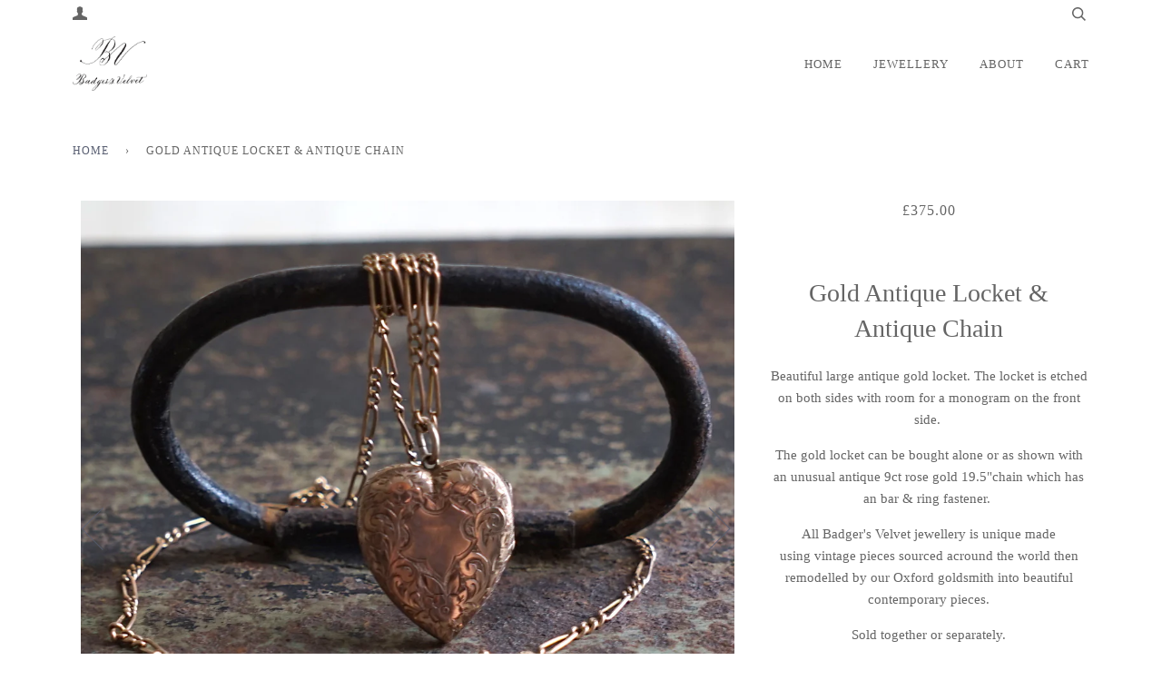

--- FILE ---
content_type: text/html; charset=utf-8
request_url: https://badgersvelvet.com/products/copy-of-1902-gold-anchor-belcher-chain-2
body_size: 16085
content:
<!doctype html>
<!--[if lt IE 7]><html class="no-js lt-ie9 lt-ie8 lt-ie7" lang="en"> <![endif]-->
<!--[if IE 7]><html class="no-js lt-ie9 lt-ie8" lang="en"> <![endif]-->
<!--[if IE 8]><html class="no-js lt-ie9" lang="en"> <![endif]-->
<!--[if IE 9 ]><html class="ie9 no-js"> <![endif]-->
<!--[if (gt IE 9)|!(IE)]><!--> <html class="no-js"> <!--<![endif]-->
<head>

  <!-- ======================= Pipeline Theme V3.0 ========================= -->
  <meta charset="utf-8">
  <meta http-equiv="X-UA-Compatible" content="IE=edge,chrome=1">

  
    <link rel="shortcut icon" href="//badgersvelvet.com/cdn/shop/files/LOGO_copy_32x32.jpg?v=1682250896" type="image/png">
  

  <!-- Title and description ================================================ -->
  <title>
  Gold Antique Locket &amp; Antique Chain &ndash; Badger&#39;s Velvet
  </title>

  
  <meta name="description" content="Beautiful large antique gold locket. The locket is etched on both sides with room for a monogram on the front side.  The gold locket can be bought alone or as shown with an unusual antique 9ct rose gold 19.5&quot;chain which has an bar &amp;amp; ring fastener.  All Badger&#39;s Velvet jewellery is unique made using vintage pieces s">
  

  <!-- Product meta ========================================================= -->
  <!-- /snippets/social-meta-tags.liquid -->


  <meta property="og:type" content="product">
  <meta property="og:title" content="Gold Antique Locket &amp; Antique Chain">
  
  <meta property="og:image" content="http://badgersvelvet.com/cdn/shop/products/gold_heart_grande.JPG?v=1514940201">
  <meta property="og:image:secure_url" content="https://badgersvelvet.com/cdn/shop/products/gold_heart_grande.JPG?v=1514940201">
  
  <meta property="og:image" content="http://badgersvelvet.com/cdn/shop/products/Rose_hearts_locket_grande.JPG?v=1514940201">
  <meta property="og:image:secure_url" content="https://badgersvelvet.com/cdn/shop/products/Rose_hearts_locket_grande.JPG?v=1514940201">
  
  <meta property="og:image" content="http://badgersvelvet.com/cdn/shop/products/heart_rose_gold_1_grande.JPG?v=1514940201">
  <meta property="og:image:secure_url" content="https://badgersvelvet.com/cdn/shop/products/heart_rose_gold_1_grande.JPG?v=1514940201">
  
  <meta property="og:price:amount" content="375.00">
  <meta property="og:price:currency" content="GBP">


  <meta property="og:description" content="Beautiful large antique gold locket. The locket is etched on both sides with room for a monogram on the front side.  The gold locket can be bought alone or as shown with an unusual antique 9ct rose gold 19.5&quot;chain which has an bar &amp;amp; ring fastener.  All Badger&#39;s Velvet jewellery is unique made using vintage pieces s">

  <meta property="og:url" content="https://badgersvelvet.com/products/copy-of-1902-gold-anchor-belcher-chain-2">
  <meta property="og:site_name" content="Badger&#39;s Velvet">







  <meta name="twitter:card" content="product">
  <meta name="twitter:title" content="Gold Antique Locket & Antique Chain">
  <meta name="twitter:description" content="Beautiful large antique gold locket. The locket is etched on both sides with room for a monogram on the front side. 
The gold locket can be bought alone or as shown with an unusual antique 9ct rose gold 19.5&quot;chain which has an bar &amp;amp; ring fastener. 
All Badger&#39;s Velvet jewellery is unique made using vintage pieces sourced acround the world then remodelled by our Oxford goldsmith into beautiful contemporary pieces.
Sold together or separately.">
  <meta name="twitter:image" content="https://badgersvelvet.com/cdn/shop/products/gold_heart_medium.JPG?v=1514940201">
  <meta name="twitter:image:width" content="240">
  <meta name="twitter:image:height" content="240">
  <meta name="twitter:label1" content="Price">
  
  <meta name="twitter:data1" content="£375.00 GBP">
  
  <meta name="twitter:label2" content="Brand">
  <meta name="twitter:data2" content="Badgers&#39; Velvet">
  



  <!-- Helpers ============================================================== -->
  <link rel="canonical" href="https://badgersvelvet.com/products/copy-of-1902-gold-anchor-belcher-chain-2">
  <meta name="viewport" content="width=device-width,initial-scale=1">
  <meta name="theme-color" content="#585e71">

  <!-- CSS ================================================================== -->
  <link href="//badgersvelvet.com/cdn/shop/t/14/assets/style.scss.css?v=103191885589952102621714064474" rel="stylesheet" type="text/css" media="all" />

  <!-- Modernizr ============================================================ -->
  <script src="//badgersvelvet.com/cdn/shop/t/14/assets/modernizr.min.js?v=137617515274177302221506857587" type="text/javascript"></script>

  <!-- jQuery v2.2.3 ======================================================== -->
  <script src="//badgersvelvet.com/cdn/shop/t/14/assets/jquery.min.js?v=58211863146907186831506857587" type="text/javascript"></script>

  <!-- /snippets/oldIE-js.liquid -->


<!--[if lt IE 9]>
<script src="//cdnjs.cloudflare.com/ajax/libs/html5shiv/3.7.2/html5shiv.min.js" type="text/javascript"></script>
<script src="//badgersvelvet.com/cdn/shop/t/14/assets/respond.min.js?v=52248677837542619231506857587" type="text/javascript"></script>
<script src="//badgersvelvet.com/cdn/shop/t/14/assets/background_size_emu.js?v=20512233629963367491506857585" type="text/javascript"></script>
<link href="//badgersvelvet.com/cdn/shop/t/14/assets/respond-proxy.html" id="respond-proxy" rel="respond-proxy" />
<link href="//badgersvelvet.com/search?q=c14cc1e06692459eb9578b933cfae4fa" id="respond-redirect" rel="respond-redirect" />
<script src="//badgersvelvet.com/search?q=c14cc1e06692459eb9578b933cfae4fa" type="text/javascript"></script>
<![endif]-->



  <script>
    var theme = {
      strings: {
        addToCart: "Add to Cart",
        soldOut: "Sold Out",
        unavailable: "Unavailable"
      },
      moneyFormat: "£{{amount}}"
    }
  </script>

  
  

  <!-- /snippets/fonts.liquid -->



  <!-- Header hook for plugins ============================================== -->
  <script>window.performance && window.performance.mark && window.performance.mark('shopify.content_for_header.start');</script><meta id="shopify-digital-wallet" name="shopify-digital-wallet" content="/23444325/digital_wallets/dialog">
<meta name="shopify-checkout-api-token" content="1d96ac0cda0a79f608a19e827be857e8">
<link rel="alternate" type="application/json+oembed" href="https://badgersvelvet.com/products/copy-of-1902-gold-anchor-belcher-chain-2.oembed">
<script async="async" src="/checkouts/internal/preloads.js?locale=en-GB"></script>
<link rel="preconnect" href="https://shop.app" crossorigin="anonymous">
<script async="async" src="https://shop.app/checkouts/internal/preloads.js?locale=en-GB&shop_id=23444325" crossorigin="anonymous"></script>
<script id="apple-pay-shop-capabilities" type="application/json">{"shopId":23444325,"countryCode":"GB","currencyCode":"GBP","merchantCapabilities":["supports3DS"],"merchantId":"gid:\/\/shopify\/Shop\/23444325","merchantName":"Badger's Velvet","requiredBillingContactFields":["postalAddress","email"],"requiredShippingContactFields":["postalAddress","email"],"shippingType":"shipping","supportedNetworks":["visa","maestro","masterCard","amex","discover","elo"],"total":{"type":"pending","label":"Badger's Velvet","amount":"1.00"},"shopifyPaymentsEnabled":true,"supportsSubscriptions":true}</script>
<script id="shopify-features" type="application/json">{"accessToken":"1d96ac0cda0a79f608a19e827be857e8","betas":["rich-media-storefront-analytics"],"domain":"badgersvelvet.com","predictiveSearch":true,"shopId":23444325,"locale":"en"}</script>
<script>var Shopify = Shopify || {};
Shopify.shop = "badgers-velvet.myshopify.com";
Shopify.locale = "en";
Shopify.currency = {"active":"GBP","rate":"1.0"};
Shopify.country = "GB";
Shopify.theme = {"name":"Badger's Velvet","id":184915021,"schema_name":"Pipeline","schema_version":"3.0","theme_store_id":739,"role":"main"};
Shopify.theme.handle = "null";
Shopify.theme.style = {"id":null,"handle":null};
Shopify.cdnHost = "badgersvelvet.com/cdn";
Shopify.routes = Shopify.routes || {};
Shopify.routes.root = "/";</script>
<script type="module">!function(o){(o.Shopify=o.Shopify||{}).modules=!0}(window);</script>
<script>!function(o){function n(){var o=[];function n(){o.push(Array.prototype.slice.apply(arguments))}return n.q=o,n}var t=o.Shopify=o.Shopify||{};t.loadFeatures=n(),t.autoloadFeatures=n()}(window);</script>
<script>
  window.ShopifyPay = window.ShopifyPay || {};
  window.ShopifyPay.apiHost = "shop.app\/pay";
  window.ShopifyPay.redirectState = null;
</script>
<script id="shop-js-analytics" type="application/json">{"pageType":"product"}</script>
<script defer="defer" async type="module" src="//badgersvelvet.com/cdn/shopifycloud/shop-js/modules/v2/client.init-shop-cart-sync_BT-GjEfc.en.esm.js"></script>
<script defer="defer" async type="module" src="//badgersvelvet.com/cdn/shopifycloud/shop-js/modules/v2/chunk.common_D58fp_Oc.esm.js"></script>
<script defer="defer" async type="module" src="//badgersvelvet.com/cdn/shopifycloud/shop-js/modules/v2/chunk.modal_xMitdFEc.esm.js"></script>
<script type="module">
  await import("//badgersvelvet.com/cdn/shopifycloud/shop-js/modules/v2/client.init-shop-cart-sync_BT-GjEfc.en.esm.js");
await import("//badgersvelvet.com/cdn/shopifycloud/shop-js/modules/v2/chunk.common_D58fp_Oc.esm.js");
await import("//badgersvelvet.com/cdn/shopifycloud/shop-js/modules/v2/chunk.modal_xMitdFEc.esm.js");

  window.Shopify.SignInWithShop?.initShopCartSync?.({"fedCMEnabled":true,"windoidEnabled":true});

</script>
<script>
  window.Shopify = window.Shopify || {};
  if (!window.Shopify.featureAssets) window.Shopify.featureAssets = {};
  window.Shopify.featureAssets['shop-js'] = {"shop-cart-sync":["modules/v2/client.shop-cart-sync_DZOKe7Ll.en.esm.js","modules/v2/chunk.common_D58fp_Oc.esm.js","modules/v2/chunk.modal_xMitdFEc.esm.js"],"init-fed-cm":["modules/v2/client.init-fed-cm_B6oLuCjv.en.esm.js","modules/v2/chunk.common_D58fp_Oc.esm.js","modules/v2/chunk.modal_xMitdFEc.esm.js"],"shop-cash-offers":["modules/v2/client.shop-cash-offers_D2sdYoxE.en.esm.js","modules/v2/chunk.common_D58fp_Oc.esm.js","modules/v2/chunk.modal_xMitdFEc.esm.js"],"shop-login-button":["modules/v2/client.shop-login-button_QeVjl5Y3.en.esm.js","modules/v2/chunk.common_D58fp_Oc.esm.js","modules/v2/chunk.modal_xMitdFEc.esm.js"],"pay-button":["modules/v2/client.pay-button_DXTOsIq6.en.esm.js","modules/v2/chunk.common_D58fp_Oc.esm.js","modules/v2/chunk.modal_xMitdFEc.esm.js"],"shop-button":["modules/v2/client.shop-button_DQZHx9pm.en.esm.js","modules/v2/chunk.common_D58fp_Oc.esm.js","modules/v2/chunk.modal_xMitdFEc.esm.js"],"avatar":["modules/v2/client.avatar_BTnouDA3.en.esm.js"],"init-windoid":["modules/v2/client.init-windoid_CR1B-cfM.en.esm.js","modules/v2/chunk.common_D58fp_Oc.esm.js","modules/v2/chunk.modal_xMitdFEc.esm.js"],"init-shop-for-new-customer-accounts":["modules/v2/client.init-shop-for-new-customer-accounts_C_vY_xzh.en.esm.js","modules/v2/client.shop-login-button_QeVjl5Y3.en.esm.js","modules/v2/chunk.common_D58fp_Oc.esm.js","modules/v2/chunk.modal_xMitdFEc.esm.js"],"init-shop-email-lookup-coordinator":["modules/v2/client.init-shop-email-lookup-coordinator_BI7n9ZSv.en.esm.js","modules/v2/chunk.common_D58fp_Oc.esm.js","modules/v2/chunk.modal_xMitdFEc.esm.js"],"init-shop-cart-sync":["modules/v2/client.init-shop-cart-sync_BT-GjEfc.en.esm.js","modules/v2/chunk.common_D58fp_Oc.esm.js","modules/v2/chunk.modal_xMitdFEc.esm.js"],"shop-toast-manager":["modules/v2/client.shop-toast-manager_DiYdP3xc.en.esm.js","modules/v2/chunk.common_D58fp_Oc.esm.js","modules/v2/chunk.modal_xMitdFEc.esm.js"],"init-customer-accounts":["modules/v2/client.init-customer-accounts_D9ZNqS-Q.en.esm.js","modules/v2/client.shop-login-button_QeVjl5Y3.en.esm.js","modules/v2/chunk.common_D58fp_Oc.esm.js","modules/v2/chunk.modal_xMitdFEc.esm.js"],"init-customer-accounts-sign-up":["modules/v2/client.init-customer-accounts-sign-up_iGw4briv.en.esm.js","modules/v2/client.shop-login-button_QeVjl5Y3.en.esm.js","modules/v2/chunk.common_D58fp_Oc.esm.js","modules/v2/chunk.modal_xMitdFEc.esm.js"],"shop-follow-button":["modules/v2/client.shop-follow-button_CqMgW2wH.en.esm.js","modules/v2/chunk.common_D58fp_Oc.esm.js","modules/v2/chunk.modal_xMitdFEc.esm.js"],"checkout-modal":["modules/v2/client.checkout-modal_xHeaAweL.en.esm.js","modules/v2/chunk.common_D58fp_Oc.esm.js","modules/v2/chunk.modal_xMitdFEc.esm.js"],"shop-login":["modules/v2/client.shop-login_D91U-Q7h.en.esm.js","modules/v2/chunk.common_D58fp_Oc.esm.js","modules/v2/chunk.modal_xMitdFEc.esm.js"],"lead-capture":["modules/v2/client.lead-capture_BJmE1dJe.en.esm.js","modules/v2/chunk.common_D58fp_Oc.esm.js","modules/v2/chunk.modal_xMitdFEc.esm.js"],"payment-terms":["modules/v2/client.payment-terms_Ci9AEqFq.en.esm.js","modules/v2/chunk.common_D58fp_Oc.esm.js","modules/v2/chunk.modal_xMitdFEc.esm.js"]};
</script>
<script>(function() {
  var isLoaded = false;
  function asyncLoad() {
    if (isLoaded) return;
    isLoaded = true;
    var urls = ["https:\/\/cdn.prooffactor.com\/javascript\/dist\/1.0\/jcr-widget.js?account_id=shopify:badgers-velvet.myshopify.com\u0026shop=badgers-velvet.myshopify.com","https:\/\/a.mailmunch.co\/widgets\/site-1015406-e7c570bc5dda0ce2c962c79ba6e88077e89948a1.js?shop=badgers-velvet.myshopify.com","https:\/\/cdn.nfcube.com\/instafeed-ccd17f7ea397531a418d5a960f378883.js?shop=badgers-velvet.myshopify.com"];
    for (var i = 0; i < urls.length; i++) {
      var s = document.createElement('script');
      s.type = 'text/javascript';
      s.async = true;
      s.src = urls[i];
      var x = document.getElementsByTagName('script')[0];
      x.parentNode.insertBefore(s, x);
    }
  };
  if(window.attachEvent) {
    window.attachEvent('onload', asyncLoad);
  } else {
    window.addEventListener('load', asyncLoad, false);
  }
})();</script>
<script id="__st">var __st={"a":23444325,"offset":0,"reqid":"81538a3e-e32d-481e-9d9a-f2a94231763a-1769370397","pageurl":"badgersvelvet.com\/products\/copy-of-1902-gold-anchor-belcher-chain-2","u":"76c8573fa00c","p":"product","rtyp":"product","rid":259348037645};</script>
<script>window.ShopifyPaypalV4VisibilityTracking = true;</script>
<script id="captcha-bootstrap">!function(){'use strict';const t='contact',e='account',n='new_comment',o=[[t,t],['blogs',n],['comments',n],[t,'customer']],c=[[e,'customer_login'],[e,'guest_login'],[e,'recover_customer_password'],[e,'create_customer']],r=t=>t.map((([t,e])=>`form[action*='/${t}']:not([data-nocaptcha='true']) input[name='form_type'][value='${e}']`)).join(','),a=t=>()=>t?[...document.querySelectorAll(t)].map((t=>t.form)):[];function s(){const t=[...o],e=r(t);return a(e)}const i='password',u='form_key',d=['recaptcha-v3-token','g-recaptcha-response','h-captcha-response',i],f=()=>{try{return window.sessionStorage}catch{return}},m='__shopify_v',_=t=>t.elements[u];function p(t,e,n=!1){try{const o=window.sessionStorage,c=JSON.parse(o.getItem(e)),{data:r}=function(t){const{data:e,action:n}=t;return t[m]||n?{data:e,action:n}:{data:t,action:n}}(c);for(const[e,n]of Object.entries(r))t.elements[e]&&(t.elements[e].value=n);n&&o.removeItem(e)}catch(o){console.error('form repopulation failed',{error:o})}}const l='form_type',E='cptcha';function T(t){t.dataset[E]=!0}const w=window,h=w.document,L='Shopify',v='ce_forms',y='captcha';let A=!1;((t,e)=>{const n=(g='f06e6c50-85a8-45c8-87d0-21a2b65856fe',I='https://cdn.shopify.com/shopifycloud/storefront-forms-hcaptcha/ce_storefront_forms_captcha_hcaptcha.v1.5.2.iife.js',D={infoText:'Protected by hCaptcha',privacyText:'Privacy',termsText:'Terms'},(t,e,n)=>{const o=w[L][v],c=o.bindForm;if(c)return c(t,g,e,D).then(n);var r;o.q.push([[t,g,e,D],n]),r=I,A||(h.body.append(Object.assign(h.createElement('script'),{id:'captcha-provider',async:!0,src:r})),A=!0)});var g,I,D;w[L]=w[L]||{},w[L][v]=w[L][v]||{},w[L][v].q=[],w[L][y]=w[L][y]||{},w[L][y].protect=function(t,e){n(t,void 0,e),T(t)},Object.freeze(w[L][y]),function(t,e,n,w,h,L){const[v,y,A,g]=function(t,e,n){const i=e?o:[],u=t?c:[],d=[...i,...u],f=r(d),m=r(i),_=r(d.filter((([t,e])=>n.includes(e))));return[a(f),a(m),a(_),s()]}(w,h,L),I=t=>{const e=t.target;return e instanceof HTMLFormElement?e:e&&e.form},D=t=>v().includes(t);t.addEventListener('submit',(t=>{const e=I(t);if(!e)return;const n=D(e)&&!e.dataset.hcaptchaBound&&!e.dataset.recaptchaBound,o=_(e),c=g().includes(e)&&(!o||!o.value);(n||c)&&t.preventDefault(),c&&!n&&(function(t){try{if(!f())return;!function(t){const e=f();if(!e)return;const n=_(t);if(!n)return;const o=n.value;o&&e.removeItem(o)}(t);const e=Array.from(Array(32),(()=>Math.random().toString(36)[2])).join('');!function(t,e){_(t)||t.append(Object.assign(document.createElement('input'),{type:'hidden',name:u})),t.elements[u].value=e}(t,e),function(t,e){const n=f();if(!n)return;const o=[...t.querySelectorAll(`input[type='${i}']`)].map((({name:t})=>t)),c=[...d,...o],r={};for(const[a,s]of new FormData(t).entries())c.includes(a)||(r[a]=s);n.setItem(e,JSON.stringify({[m]:1,action:t.action,data:r}))}(t,e)}catch(e){console.error('failed to persist form',e)}}(e),e.submit())}));const S=(t,e)=>{t&&!t.dataset[E]&&(n(t,e.some((e=>e===t))),T(t))};for(const o of['focusin','change'])t.addEventListener(o,(t=>{const e=I(t);D(e)&&S(e,y())}));const B=e.get('form_key'),M=e.get(l),P=B&&M;t.addEventListener('DOMContentLoaded',(()=>{const t=y();if(P)for(const e of t)e.elements[l].value===M&&p(e,B);[...new Set([...A(),...v().filter((t=>'true'===t.dataset.shopifyCaptcha))])].forEach((e=>S(e,t)))}))}(h,new URLSearchParams(w.location.search),n,t,e,['guest_login'])})(!0,!0)}();</script>
<script integrity="sha256-4kQ18oKyAcykRKYeNunJcIwy7WH5gtpwJnB7kiuLZ1E=" data-source-attribution="shopify.loadfeatures" defer="defer" src="//badgersvelvet.com/cdn/shopifycloud/storefront/assets/storefront/load_feature-a0a9edcb.js" crossorigin="anonymous"></script>
<script crossorigin="anonymous" defer="defer" src="//badgersvelvet.com/cdn/shopifycloud/storefront/assets/shopify_pay/storefront-65b4c6d7.js?v=20250812"></script>
<script data-source-attribution="shopify.dynamic_checkout.dynamic.init">var Shopify=Shopify||{};Shopify.PaymentButton=Shopify.PaymentButton||{isStorefrontPortableWallets:!0,init:function(){window.Shopify.PaymentButton.init=function(){};var t=document.createElement("script");t.src="https://badgersvelvet.com/cdn/shopifycloud/portable-wallets/latest/portable-wallets.en.js",t.type="module",document.head.appendChild(t)}};
</script>
<script data-source-attribution="shopify.dynamic_checkout.buyer_consent">
  function portableWalletsHideBuyerConsent(e){var t=document.getElementById("shopify-buyer-consent"),n=document.getElementById("shopify-subscription-policy-button");t&&n&&(t.classList.add("hidden"),t.setAttribute("aria-hidden","true"),n.removeEventListener("click",e))}function portableWalletsShowBuyerConsent(e){var t=document.getElementById("shopify-buyer-consent"),n=document.getElementById("shopify-subscription-policy-button");t&&n&&(t.classList.remove("hidden"),t.removeAttribute("aria-hidden"),n.addEventListener("click",e))}window.Shopify?.PaymentButton&&(window.Shopify.PaymentButton.hideBuyerConsent=portableWalletsHideBuyerConsent,window.Shopify.PaymentButton.showBuyerConsent=portableWalletsShowBuyerConsent);
</script>
<script data-source-attribution="shopify.dynamic_checkout.cart.bootstrap">document.addEventListener("DOMContentLoaded",(function(){function t(){return document.querySelector("shopify-accelerated-checkout-cart, shopify-accelerated-checkout")}if(t())Shopify.PaymentButton.init();else{new MutationObserver((function(e,n){t()&&(Shopify.PaymentButton.init(),n.disconnect())})).observe(document.body,{childList:!0,subtree:!0})}}));
</script>
<link id="shopify-accelerated-checkout-styles" rel="stylesheet" media="screen" href="https://badgersvelvet.com/cdn/shopifycloud/portable-wallets/latest/accelerated-checkout-backwards-compat.css" crossorigin="anonymous">
<style id="shopify-accelerated-checkout-cart">
        #shopify-buyer-consent {
  margin-top: 1em;
  display: inline-block;
  width: 100%;
}

#shopify-buyer-consent.hidden {
  display: none;
}

#shopify-subscription-policy-button {
  background: none;
  border: none;
  padding: 0;
  text-decoration: underline;
  font-size: inherit;
  cursor: pointer;
}

#shopify-subscription-policy-button::before {
  box-shadow: none;
}

      </style>

<script>window.performance && window.performance.mark && window.performance.mark('shopify.content_for_header.end');</script>
<link href="https://monorail-edge.shopifysvc.com" rel="dns-prefetch">
<script>(function(){if ("sendBeacon" in navigator && "performance" in window) {try {var session_token_from_headers = performance.getEntriesByType('navigation')[0].serverTiming.find(x => x.name == '_s').description;} catch {var session_token_from_headers = undefined;}var session_cookie_matches = document.cookie.match(/_shopify_s=([^;]*)/);var session_token_from_cookie = session_cookie_matches && session_cookie_matches.length === 2 ? session_cookie_matches[1] : "";var session_token = session_token_from_headers || session_token_from_cookie || "";function handle_abandonment_event(e) {var entries = performance.getEntries().filter(function(entry) {return /monorail-edge.shopifysvc.com/.test(entry.name);});if (!window.abandonment_tracked && entries.length === 0) {window.abandonment_tracked = true;var currentMs = Date.now();var navigation_start = performance.timing.navigationStart;var payload = {shop_id: 23444325,url: window.location.href,navigation_start,duration: currentMs - navigation_start,session_token,page_type: "product"};window.navigator.sendBeacon("https://monorail-edge.shopifysvc.com/v1/produce", JSON.stringify({schema_id: "online_store_buyer_site_abandonment/1.1",payload: payload,metadata: {event_created_at_ms: currentMs,event_sent_at_ms: currentMs}}));}}window.addEventListener('pagehide', handle_abandonment_event);}}());</script>
<script id="web-pixels-manager-setup">(function e(e,d,r,n,o){if(void 0===o&&(o={}),!Boolean(null===(a=null===(i=window.Shopify)||void 0===i?void 0:i.analytics)||void 0===a?void 0:a.replayQueue)){var i,a;window.Shopify=window.Shopify||{};var t=window.Shopify;t.analytics=t.analytics||{};var s=t.analytics;s.replayQueue=[],s.publish=function(e,d,r){return s.replayQueue.push([e,d,r]),!0};try{self.performance.mark("wpm:start")}catch(e){}var l=function(){var e={modern:/Edge?\/(1{2}[4-9]|1[2-9]\d|[2-9]\d{2}|\d{4,})\.\d+(\.\d+|)|Firefox\/(1{2}[4-9]|1[2-9]\d|[2-9]\d{2}|\d{4,})\.\d+(\.\d+|)|Chrom(ium|e)\/(9{2}|\d{3,})\.\d+(\.\d+|)|(Maci|X1{2}).+ Version\/(15\.\d+|(1[6-9]|[2-9]\d|\d{3,})\.\d+)([,.]\d+|)( \(\w+\)|)( Mobile\/\w+|) Safari\/|Chrome.+OPR\/(9{2}|\d{3,})\.\d+\.\d+|(CPU[ +]OS|iPhone[ +]OS|CPU[ +]iPhone|CPU IPhone OS|CPU iPad OS)[ +]+(15[._]\d+|(1[6-9]|[2-9]\d|\d{3,})[._]\d+)([._]\d+|)|Android:?[ /-](13[3-9]|1[4-9]\d|[2-9]\d{2}|\d{4,})(\.\d+|)(\.\d+|)|Android.+Firefox\/(13[5-9]|1[4-9]\d|[2-9]\d{2}|\d{4,})\.\d+(\.\d+|)|Android.+Chrom(ium|e)\/(13[3-9]|1[4-9]\d|[2-9]\d{2}|\d{4,})\.\d+(\.\d+|)|SamsungBrowser\/([2-9]\d|\d{3,})\.\d+/,legacy:/Edge?\/(1[6-9]|[2-9]\d|\d{3,})\.\d+(\.\d+|)|Firefox\/(5[4-9]|[6-9]\d|\d{3,})\.\d+(\.\d+|)|Chrom(ium|e)\/(5[1-9]|[6-9]\d|\d{3,})\.\d+(\.\d+|)([\d.]+$|.*Safari\/(?![\d.]+ Edge\/[\d.]+$))|(Maci|X1{2}).+ Version\/(10\.\d+|(1[1-9]|[2-9]\d|\d{3,})\.\d+)([,.]\d+|)( \(\w+\)|)( Mobile\/\w+|) Safari\/|Chrome.+OPR\/(3[89]|[4-9]\d|\d{3,})\.\d+\.\d+|(CPU[ +]OS|iPhone[ +]OS|CPU[ +]iPhone|CPU IPhone OS|CPU iPad OS)[ +]+(10[._]\d+|(1[1-9]|[2-9]\d|\d{3,})[._]\d+)([._]\d+|)|Android:?[ /-](13[3-9]|1[4-9]\d|[2-9]\d{2}|\d{4,})(\.\d+|)(\.\d+|)|Mobile Safari.+OPR\/([89]\d|\d{3,})\.\d+\.\d+|Android.+Firefox\/(13[5-9]|1[4-9]\d|[2-9]\d{2}|\d{4,})\.\d+(\.\d+|)|Android.+Chrom(ium|e)\/(13[3-9]|1[4-9]\d|[2-9]\d{2}|\d{4,})\.\d+(\.\d+|)|Android.+(UC? ?Browser|UCWEB|U3)[ /]?(15\.([5-9]|\d{2,})|(1[6-9]|[2-9]\d|\d{3,})\.\d+)\.\d+|SamsungBrowser\/(5\.\d+|([6-9]|\d{2,})\.\d+)|Android.+MQ{2}Browser\/(14(\.(9|\d{2,})|)|(1[5-9]|[2-9]\d|\d{3,})(\.\d+|))(\.\d+|)|K[Aa][Ii]OS\/(3\.\d+|([4-9]|\d{2,})\.\d+)(\.\d+|)/},d=e.modern,r=e.legacy,n=navigator.userAgent;return n.match(d)?"modern":n.match(r)?"legacy":"unknown"}(),u="modern"===l?"modern":"legacy",c=(null!=n?n:{modern:"",legacy:""})[u],f=function(e){return[e.baseUrl,"/wpm","/b",e.hashVersion,"modern"===e.buildTarget?"m":"l",".js"].join("")}({baseUrl:d,hashVersion:r,buildTarget:u}),m=function(e){var d=e.version,r=e.bundleTarget,n=e.surface,o=e.pageUrl,i=e.monorailEndpoint;return{emit:function(e){var a=e.status,t=e.errorMsg,s=(new Date).getTime(),l=JSON.stringify({metadata:{event_sent_at_ms:s},events:[{schema_id:"web_pixels_manager_load/3.1",payload:{version:d,bundle_target:r,page_url:o,status:a,surface:n,error_msg:t},metadata:{event_created_at_ms:s}}]});if(!i)return console&&console.warn&&console.warn("[Web Pixels Manager] No Monorail endpoint provided, skipping logging."),!1;try{return self.navigator.sendBeacon.bind(self.navigator)(i,l)}catch(e){}var u=new XMLHttpRequest;try{return u.open("POST",i,!0),u.setRequestHeader("Content-Type","text/plain"),u.send(l),!0}catch(e){return console&&console.warn&&console.warn("[Web Pixels Manager] Got an unhandled error while logging to Monorail."),!1}}}}({version:r,bundleTarget:l,surface:e.surface,pageUrl:self.location.href,monorailEndpoint:e.monorailEndpoint});try{o.browserTarget=l,function(e){var d=e.src,r=e.async,n=void 0===r||r,o=e.onload,i=e.onerror,a=e.sri,t=e.scriptDataAttributes,s=void 0===t?{}:t,l=document.createElement("script"),u=document.querySelector("head"),c=document.querySelector("body");if(l.async=n,l.src=d,a&&(l.integrity=a,l.crossOrigin="anonymous"),s)for(var f in s)if(Object.prototype.hasOwnProperty.call(s,f))try{l.dataset[f]=s[f]}catch(e){}if(o&&l.addEventListener("load",o),i&&l.addEventListener("error",i),u)u.appendChild(l);else{if(!c)throw new Error("Did not find a head or body element to append the script");c.appendChild(l)}}({src:f,async:!0,onload:function(){if(!function(){var e,d;return Boolean(null===(d=null===(e=window.Shopify)||void 0===e?void 0:e.analytics)||void 0===d?void 0:d.initialized)}()){var d=window.webPixelsManager.init(e)||void 0;if(d){var r=window.Shopify.analytics;r.replayQueue.forEach((function(e){var r=e[0],n=e[1],o=e[2];d.publishCustomEvent(r,n,o)})),r.replayQueue=[],r.publish=d.publishCustomEvent,r.visitor=d.visitor,r.initialized=!0}}},onerror:function(){return m.emit({status:"failed",errorMsg:"".concat(f," has failed to load")})},sri:function(e){var d=/^sha384-[A-Za-z0-9+/=]+$/;return"string"==typeof e&&d.test(e)}(c)?c:"",scriptDataAttributes:o}),m.emit({status:"loading"})}catch(e){m.emit({status:"failed",errorMsg:(null==e?void 0:e.message)||"Unknown error"})}}})({shopId: 23444325,storefrontBaseUrl: "https://badgersvelvet.com",extensionsBaseUrl: "https://extensions.shopifycdn.com/cdn/shopifycloud/web-pixels-manager",monorailEndpoint: "https://monorail-edge.shopifysvc.com/unstable/produce_batch",surface: "storefront-renderer",enabledBetaFlags: ["2dca8a86"],webPixelsConfigList: [{"id":"159908034","configuration":"{\"pixel_id\":\"798672880916558\",\"pixel_type\":\"facebook_pixel\",\"metaapp_system_user_token\":\"-\"}","eventPayloadVersion":"v1","runtimeContext":"OPEN","scriptVersion":"ca16bc87fe92b6042fbaa3acc2fbdaa6","type":"APP","apiClientId":2329312,"privacyPurposes":["ANALYTICS","MARKETING","SALE_OF_DATA"],"dataSharingAdjustments":{"protectedCustomerApprovalScopes":["read_customer_address","read_customer_email","read_customer_name","read_customer_personal_data","read_customer_phone"]}},{"id":"75792578","configuration":"{\"tagID\":\"2612840778634\"}","eventPayloadVersion":"v1","runtimeContext":"STRICT","scriptVersion":"18031546ee651571ed29edbe71a3550b","type":"APP","apiClientId":3009811,"privacyPurposes":["ANALYTICS","MARKETING","SALE_OF_DATA"],"dataSharingAdjustments":{"protectedCustomerApprovalScopes":["read_customer_address","read_customer_email","read_customer_name","read_customer_personal_data","read_customer_phone"]}},{"id":"44499138","eventPayloadVersion":"v1","runtimeContext":"LAX","scriptVersion":"1","type":"CUSTOM","privacyPurposes":["MARKETING"],"name":"Meta pixel (migrated)"},{"id":"shopify-app-pixel","configuration":"{}","eventPayloadVersion":"v1","runtimeContext":"STRICT","scriptVersion":"0450","apiClientId":"shopify-pixel","type":"APP","privacyPurposes":["ANALYTICS","MARKETING"]},{"id":"shopify-custom-pixel","eventPayloadVersion":"v1","runtimeContext":"LAX","scriptVersion":"0450","apiClientId":"shopify-pixel","type":"CUSTOM","privacyPurposes":["ANALYTICS","MARKETING"]}],isMerchantRequest: false,initData: {"shop":{"name":"Badger's Velvet","paymentSettings":{"currencyCode":"GBP"},"myshopifyDomain":"badgers-velvet.myshopify.com","countryCode":"GB","storefrontUrl":"https:\/\/badgersvelvet.com"},"customer":null,"cart":null,"checkout":null,"productVariants":[{"price":{"amount":375.0,"currencyCode":"GBP"},"product":{"title":"Gold Antique Locket \u0026 Antique Chain","vendor":"Badgers' Velvet","id":"259348037645","untranslatedTitle":"Gold Antique Locket \u0026 Antique Chain","url":"\/products\/copy-of-1902-gold-anchor-belcher-chain-2","type":"Jewellery Archive"},"id":"2775315644429","image":{"src":"\/\/badgersvelvet.com\/cdn\/shop\/products\/gold_heart.JPG?v=1514940201"},"sku":"","title":"Antique Locket \u0026 Chain","untranslatedTitle":"Antique Locket \u0026 Chain"}],"purchasingCompany":null},},"https://badgersvelvet.com/cdn","fcfee988w5aeb613cpc8e4bc33m6693e112",{"modern":"","legacy":""},{"shopId":"23444325","storefrontBaseUrl":"https:\/\/badgersvelvet.com","extensionBaseUrl":"https:\/\/extensions.shopifycdn.com\/cdn\/shopifycloud\/web-pixels-manager","surface":"storefront-renderer","enabledBetaFlags":"[\"2dca8a86\"]","isMerchantRequest":"false","hashVersion":"fcfee988w5aeb613cpc8e4bc33m6693e112","publish":"custom","events":"[[\"page_viewed\",{}],[\"product_viewed\",{\"productVariant\":{\"price\":{\"amount\":375.0,\"currencyCode\":\"GBP\"},\"product\":{\"title\":\"Gold Antique Locket \u0026 Antique Chain\",\"vendor\":\"Badgers' Velvet\",\"id\":\"259348037645\",\"untranslatedTitle\":\"Gold Antique Locket \u0026 Antique Chain\",\"url\":\"\/products\/copy-of-1902-gold-anchor-belcher-chain-2\",\"type\":\"Jewellery Archive\"},\"id\":\"2775315644429\",\"image\":{\"src\":\"\/\/badgersvelvet.com\/cdn\/shop\/products\/gold_heart.JPG?v=1514940201\"},\"sku\":\"\",\"title\":\"Antique Locket \u0026 Chain\",\"untranslatedTitle\":\"Antique Locket \u0026 Chain\"}}]]"});</script><script>
  window.ShopifyAnalytics = window.ShopifyAnalytics || {};
  window.ShopifyAnalytics.meta = window.ShopifyAnalytics.meta || {};
  window.ShopifyAnalytics.meta.currency = 'GBP';
  var meta = {"product":{"id":259348037645,"gid":"gid:\/\/shopify\/Product\/259348037645","vendor":"Badgers' Velvet","type":"Jewellery Archive","handle":"copy-of-1902-gold-anchor-belcher-chain-2","variants":[{"id":2775315644429,"price":37500,"name":"Gold Antique Locket \u0026 Antique Chain - Antique Locket \u0026 Chain","public_title":"Antique Locket \u0026 Chain","sku":""}],"remote":false},"page":{"pageType":"product","resourceType":"product","resourceId":259348037645,"requestId":"81538a3e-e32d-481e-9d9a-f2a94231763a-1769370397"}};
  for (var attr in meta) {
    window.ShopifyAnalytics.meta[attr] = meta[attr];
  }
</script>
<script class="analytics">
  (function () {
    var customDocumentWrite = function(content) {
      var jquery = null;

      if (window.jQuery) {
        jquery = window.jQuery;
      } else if (window.Checkout && window.Checkout.$) {
        jquery = window.Checkout.$;
      }

      if (jquery) {
        jquery('body').append(content);
      }
    };

    var hasLoggedConversion = function(token) {
      if (token) {
        return document.cookie.indexOf('loggedConversion=' + token) !== -1;
      }
      return false;
    }

    var setCookieIfConversion = function(token) {
      if (token) {
        var twoMonthsFromNow = new Date(Date.now());
        twoMonthsFromNow.setMonth(twoMonthsFromNow.getMonth() + 2);

        document.cookie = 'loggedConversion=' + token + '; expires=' + twoMonthsFromNow;
      }
    }

    var trekkie = window.ShopifyAnalytics.lib = window.trekkie = window.trekkie || [];
    if (trekkie.integrations) {
      return;
    }
    trekkie.methods = [
      'identify',
      'page',
      'ready',
      'track',
      'trackForm',
      'trackLink'
    ];
    trekkie.factory = function(method) {
      return function() {
        var args = Array.prototype.slice.call(arguments);
        args.unshift(method);
        trekkie.push(args);
        return trekkie;
      };
    };
    for (var i = 0; i < trekkie.methods.length; i++) {
      var key = trekkie.methods[i];
      trekkie[key] = trekkie.factory(key);
    }
    trekkie.load = function(config) {
      trekkie.config = config || {};
      trekkie.config.initialDocumentCookie = document.cookie;
      var first = document.getElementsByTagName('script')[0];
      var script = document.createElement('script');
      script.type = 'text/javascript';
      script.onerror = function(e) {
        var scriptFallback = document.createElement('script');
        scriptFallback.type = 'text/javascript';
        scriptFallback.onerror = function(error) {
                var Monorail = {
      produce: function produce(monorailDomain, schemaId, payload) {
        var currentMs = new Date().getTime();
        var event = {
          schema_id: schemaId,
          payload: payload,
          metadata: {
            event_created_at_ms: currentMs,
            event_sent_at_ms: currentMs
          }
        };
        return Monorail.sendRequest("https://" + monorailDomain + "/v1/produce", JSON.stringify(event));
      },
      sendRequest: function sendRequest(endpointUrl, payload) {
        // Try the sendBeacon API
        if (window && window.navigator && typeof window.navigator.sendBeacon === 'function' && typeof window.Blob === 'function' && !Monorail.isIos12()) {
          var blobData = new window.Blob([payload], {
            type: 'text/plain'
          });

          if (window.navigator.sendBeacon(endpointUrl, blobData)) {
            return true;
          } // sendBeacon was not successful

        } // XHR beacon

        var xhr = new XMLHttpRequest();

        try {
          xhr.open('POST', endpointUrl);
          xhr.setRequestHeader('Content-Type', 'text/plain');
          xhr.send(payload);
        } catch (e) {
          console.log(e);
        }

        return false;
      },
      isIos12: function isIos12() {
        return window.navigator.userAgent.lastIndexOf('iPhone; CPU iPhone OS 12_') !== -1 || window.navigator.userAgent.lastIndexOf('iPad; CPU OS 12_') !== -1;
      }
    };
    Monorail.produce('monorail-edge.shopifysvc.com',
      'trekkie_storefront_load_errors/1.1',
      {shop_id: 23444325,
      theme_id: 184915021,
      app_name: "storefront",
      context_url: window.location.href,
      source_url: "//badgersvelvet.com/cdn/s/trekkie.storefront.8d95595f799fbf7e1d32231b9a28fd43b70c67d3.min.js"});

        };
        scriptFallback.async = true;
        scriptFallback.src = '//badgersvelvet.com/cdn/s/trekkie.storefront.8d95595f799fbf7e1d32231b9a28fd43b70c67d3.min.js';
        first.parentNode.insertBefore(scriptFallback, first);
      };
      script.async = true;
      script.src = '//badgersvelvet.com/cdn/s/trekkie.storefront.8d95595f799fbf7e1d32231b9a28fd43b70c67d3.min.js';
      first.parentNode.insertBefore(script, first);
    };
    trekkie.load(
      {"Trekkie":{"appName":"storefront","development":false,"defaultAttributes":{"shopId":23444325,"isMerchantRequest":null,"themeId":184915021,"themeCityHash":"11388571294733680559","contentLanguage":"en","currency":"GBP","eventMetadataId":"e07cc657-0dd3-450a-9369-68ad193fdd94"},"isServerSideCookieWritingEnabled":true,"monorailRegion":"shop_domain","enabledBetaFlags":["65f19447"]},"Session Attribution":{},"S2S":{"facebookCapiEnabled":false,"source":"trekkie-storefront-renderer","apiClientId":580111}}
    );

    var loaded = false;
    trekkie.ready(function() {
      if (loaded) return;
      loaded = true;

      window.ShopifyAnalytics.lib = window.trekkie;

      var originalDocumentWrite = document.write;
      document.write = customDocumentWrite;
      try { window.ShopifyAnalytics.merchantGoogleAnalytics.call(this); } catch(error) {};
      document.write = originalDocumentWrite;

      window.ShopifyAnalytics.lib.page(null,{"pageType":"product","resourceType":"product","resourceId":259348037645,"requestId":"81538a3e-e32d-481e-9d9a-f2a94231763a-1769370397","shopifyEmitted":true});

      var match = window.location.pathname.match(/checkouts\/(.+)\/(thank_you|post_purchase)/)
      var token = match? match[1]: undefined;
      if (!hasLoggedConversion(token)) {
        setCookieIfConversion(token);
        window.ShopifyAnalytics.lib.track("Viewed Product",{"currency":"GBP","variantId":2775315644429,"productId":259348037645,"productGid":"gid:\/\/shopify\/Product\/259348037645","name":"Gold Antique Locket \u0026 Antique Chain - Antique Locket \u0026 Chain","price":"375.00","sku":"","brand":"Badgers' Velvet","variant":"Antique Locket \u0026 Chain","category":"Jewellery Archive","nonInteraction":true,"remote":false},undefined,undefined,{"shopifyEmitted":true});
      window.ShopifyAnalytics.lib.track("monorail:\/\/trekkie_storefront_viewed_product\/1.1",{"currency":"GBP","variantId":2775315644429,"productId":259348037645,"productGid":"gid:\/\/shopify\/Product\/259348037645","name":"Gold Antique Locket \u0026 Antique Chain - Antique Locket \u0026 Chain","price":"375.00","sku":"","brand":"Badgers' Velvet","variant":"Antique Locket \u0026 Chain","category":"Jewellery Archive","nonInteraction":true,"remote":false,"referer":"https:\/\/badgersvelvet.com\/products\/copy-of-1902-gold-anchor-belcher-chain-2"});
      }
    });


        var eventsListenerScript = document.createElement('script');
        eventsListenerScript.async = true;
        eventsListenerScript.src = "//badgersvelvet.com/cdn/shopifycloud/storefront/assets/shop_events_listener-3da45d37.js";
        document.getElementsByTagName('head')[0].appendChild(eventsListenerScript);

})();</script>
<script
  defer
  src="https://badgersvelvet.com/cdn/shopifycloud/perf-kit/shopify-perf-kit-3.0.4.min.js"
  data-application="storefront-renderer"
  data-shop-id="23444325"
  data-render-region="gcp-us-east1"
  data-page-type="product"
  data-theme-instance-id="184915021"
  data-theme-name="Pipeline"
  data-theme-version="3.0"
  data-monorail-region="shop_domain"
  data-resource-timing-sampling-rate="10"
  data-shs="true"
  data-shs-beacon="true"
  data-shs-export-with-fetch="true"
  data-shs-logs-sample-rate="1"
  data-shs-beacon-endpoint="https://badgersvelvet.com/api/collect"
></script>
</head>

<body id="gold-antique-locket-amp-antique-chain" class="template-product" >

  <div id="shopify-section-header" class="shopify-section"><div class="header__wrapper" data-section-id="header" data-section-type="header">

  
  <div class="info-bar showMobile">
    <div class="wrapper text-center">

      
        <div class="header-account-link">
          <a href="/account"><img src="//badgersvelvet.com/cdn/shop/t/14/assets/account.svg?v=120044110145428404111683126777"></a>
        </div>
      

      

      
        <div class="header-search__wrapper">
          <div class="header-search">
            <form action="/search" method="get" class="input-group search" role="search">
              
              <input class="search-bar" type="search" name="q">
              <button type="submit" class="btn search-btn"></button>
            </form>
          </div>
        </div>
      

    </div>
  </div>
  

  <header class="site-header header--medium" role="banner">
    <div class="wrapper">
      <div class="nav--desktop">
        <div class="mobile-wrapper">
  <div class="header-cart__wrapper">
    <a href="/cart" class="CartToggle header-cart"></a>
    <span class="header-cart__bubble cartCount hidden-count"></span>
  </div>
  <div class="logo-wrapper logo-wrapper--image">
    
      <div class="h4 header-logo" itemscope itemtype="http://schema.org/Organization">
    
        
        <a href="/" itemprop="url">
          
          <img src="//badgersvelvet.com/cdn/shop/files/LOGO_copy_450x.jpg?v=1682250896"
          srcset="//badgersvelvet.com/cdn/shop/files/LOGO_copy_450x.jpg?v=1682250896 1x, //badgersvelvet.com/cdn/shop/files/LOGO_copy_450x@2x.jpg?v=1682250896 2x"
          alt="Badger&#39;s Velvet"
          class="logo-image"
          itemprop="logo">
        </a>
      
    
      </div>
    
  </div>
  <a href class="menuToggle header-hamburger"></a>
</div>
<div class="header-menu nav-wrapper">
  
  <ul class="main-menu accessibleNav">
    
    
      









  <li class="parent  kids-2">
    <a href="/" class="nav-link">Home</a>
    
    <a href="#" class="nav-carat"><span class="plus">+</span><span class="minus">-</span></a>
      <div class="main-menu-dropdown">
        <ul>
        
          
          
            









  <li class="child  kids-0">
    <a href="/pages/retreats" class="nav-link">Retreats</a>
    
  </li>


          
            









  <li class="child  kids-0">
    <a href="/pages/little-badger" class="nav-link">Little Badger</a>
    
  </li>


          
          
        </ul>
      </div>
    
  </li>


    
      









  <li class="parent  kids-7">
    <a href="/collections/jewellery" class="nav-link">Jewellery</a>
    
    <a href="#" class="nav-carat"><span class="plus">+</span><span class="minus">-</span></a>
      <div class="main-menu-dropdown">
        <ul>
        
          
          
            









  <li class="child  kids-0">
    <a href="/collections/jewellery" class="nav-link">All </a>
    
  </li>


          
            









  <li class="child  kids-0">
    <a href="/collections/jewellery/earrings" class="nav-link">Earrings</a>
    
  </li>


          
            









  <li class="child  kids-0">
    <a href="/collections/jewellery/necklaces" class="nav-link">Necklaces</a>
    
  </li>


          
            









  <li class="child  kids-0">
    <a href="/collections/jewellery/rings" class="nav-link">Rings</a>
    
  </li>


          
            









  <li class="child  kids-0">
    <a href="/collections/jewellery/bracelets" class="nav-link">Bracelets</a>
    
  </li>


          
            









  <li class="child  kids-0">
    <a href="/collections/jewellery/cufflinks" class="nav-link">Cufflinks</a>
    
  </li>


          
            









  <li class="child  kids-0">
    <a href="/collections/jewellery-archive" class="nav-link">Archive</a>
    
  </li>


          
          
        </ul>
      </div>
    
  </li>


    
      









  <li class="parent  kids-4">
    <a href="/pages/about" class="nav-link">About </a>
    
    <a href="#" class="nav-carat"><span class="plus">+</span><span class="minus">-</span></a>
      <div class="main-menu-dropdown">
        <ul>
        
          
          
            









  <li class="child  kids-0">
    <a href="/pages/about" class="nav-link">About</a>
    
  </li>


          
            









  <li class="child  kids-0">
    <a href="/pages/postage" class="nav-link">Postage</a>
    
  </li>


          
            









  <li class="child  kids-0">
    <a href="/pages/badgers-velvet-underground" class="nav-link">Badger&#39;s Velvet Underground</a>
    
  </li>


          
            









  <li class="child  kids-0">
    <a href="/pages/rolled-gold" class="nav-link">Rolled Gold</a>
    
  </li>


          
          
        </ul>
      </div>
    
  </li>


    
    <li class="cart-text-link">
      <a href="/cart" class="CartToggle">
        Cart
        <span class="cartCost  hidden-count ">(<span class="money">£0.00</span>)</span>
      </a>
    </li>
  </ul>
</div>

      </div>
      <div class="nav--mobile">
        <div class="mobile-wrapper">
  <div class="header-cart__wrapper">
    <a href="/cart" class="CartToggle header-cart"></a>
    <span class="header-cart__bubble cartCount hidden-count"></span>
  </div>
  <div class="logo-wrapper logo-wrapper--image">
    
      <div class="h4 header-logo" itemscope itemtype="http://schema.org/Organization">
    
        
        <a href="/" itemprop="url">
          
          <img src="//badgersvelvet.com/cdn/shop/files/LOGO_copy_450x.jpg?v=1682250896"
          srcset="//badgersvelvet.com/cdn/shop/files/LOGO_copy_450x.jpg?v=1682250896 1x, //badgersvelvet.com/cdn/shop/files/LOGO_copy_450x@2x.jpg?v=1682250896 2x"
          alt="Badger&#39;s Velvet"
          class="logo-image"
          itemprop="logo">
        </a>
      
    
      </div>
    
  </div>
  <a href class="menuToggle header-hamburger"></a>
</div>
<div class="header-menu nav-wrapper">
  
  <ul class="main-menu accessibleNav">
    
    
      









  <li class="parent  kids-2">
    <a href="/" class="nav-link">Home</a>
    
    <a href="#" class="nav-carat"><span class="plus">+</span><span class="minus">-</span></a>
      <div class="main-menu-dropdown">
        <ul>
        
          
          
            









  <li class="child  kids-0">
    <a href="/pages/retreats" class="nav-link">Retreats</a>
    
  </li>


          
            









  <li class="child  kids-0">
    <a href="/pages/little-badger" class="nav-link">Little Badger</a>
    
  </li>


          
          
        </ul>
      </div>
    
  </li>


    
      









  <li class="parent  kids-7">
    <a href="/collections/jewellery" class="nav-link">Jewellery</a>
    
    <a href="#" class="nav-carat"><span class="plus">+</span><span class="minus">-</span></a>
      <div class="main-menu-dropdown">
        <ul>
        
          
          
            









  <li class="child  kids-0">
    <a href="/collections/jewellery" class="nav-link">All </a>
    
  </li>


          
            









  <li class="child  kids-0">
    <a href="/collections/jewellery/earrings" class="nav-link">Earrings</a>
    
  </li>


          
            









  <li class="child  kids-0">
    <a href="/collections/jewellery/necklaces" class="nav-link">Necklaces</a>
    
  </li>


          
            









  <li class="child  kids-0">
    <a href="/collections/jewellery/rings" class="nav-link">Rings</a>
    
  </li>


          
            









  <li class="child  kids-0">
    <a href="/collections/jewellery/bracelets" class="nav-link">Bracelets</a>
    
  </li>


          
            









  <li class="child  kids-0">
    <a href="/collections/jewellery/cufflinks" class="nav-link">Cufflinks</a>
    
  </li>


          
            









  <li class="child  kids-0">
    <a href="/collections/jewellery-archive" class="nav-link">Archive</a>
    
  </li>


          
          
        </ul>
      </div>
    
  </li>


    
      









  <li class="parent  kids-4">
    <a href="/pages/about" class="nav-link">About </a>
    
    <a href="#" class="nav-carat"><span class="plus">+</span><span class="minus">-</span></a>
      <div class="main-menu-dropdown">
        <ul>
        
          
          
            









  <li class="child  kids-0">
    <a href="/pages/about" class="nav-link">About</a>
    
  </li>


          
            









  <li class="child  kids-0">
    <a href="/pages/postage" class="nav-link">Postage</a>
    
  </li>


          
            









  <li class="child  kids-0">
    <a href="/pages/badgers-velvet-underground" class="nav-link">Badger&#39;s Velvet Underground</a>
    
  </li>


          
            









  <li class="child  kids-0">
    <a href="/pages/rolled-gold" class="nav-link">Rolled Gold</a>
    
  </li>


          
          
        </ul>
      </div>
    
  </li>


    
    <li class="cart-text-link">
      <a href="/cart" class="CartToggle">
        Cart
        <span class="cartCost  hidden-count ">(<span class="money">£0.00</span>)</span>
      </a>
    </li>
  </ul>
</div>

      </div>
    </div>
  </header>
</div>


</div>

  <main class="main-content" role="main">
    <div id="shopify-section-product" class="shopify-section"><div class="product-section" id="ProductSection-product" data-section-id="product" data-section-type="product" data-image-zoom-enable="false">
  <!-- /snippets/product.liquid -->


<div itemscope itemtype="http://schema.org/Product" class="product-page">
  <div class="wrapper">

    <meta itemprop="url" content="https://badgersvelvet.com/products/copy-of-1902-gold-anchor-belcher-chain-2">
    <meta itemprop="image" content="//badgersvelvet.com/cdn/shop/products/gold_heart_grande.JPG?v=1514940201">

    
      <!-- /snippets/breadcrumb.liquid -->


<nav class="breadcrumb" role="navigation" aria-label="breadcrumbs">
  <a href="/" title="Back to the frontpage">Home</a>

  

    
    <span aria-hidden="true">&rsaquo;</span>
    <span>Gold Antique Locket & Antique Chain</span>

  
</nav>


    

    
<div class="grid product-single">
      <div class="grid__item large--two-thirds text-center">
        <div class="product__slides product-single__photos" id="ProductPhoto-product">
          

          <div class="product__photo"  data-thumb="//badgersvelvet.com/cdn/shop/products/gold_heart_small_cropped.JPG?v=1514940201">
            <img src="//badgersvelvet.com/cdn/shop/products/gold_heart_1024x1024.JPG?v=1514940201" alt=""
            
            data-image-id="825560399885"
            class="ProductImg-product">
                
          </div>

          
            
          
            
              <div class="product__photo product__photo--additional"  data-thumb="//badgersvelvet.com/cdn/shop/products/Rose_hearts_locket_small_cropped.JPG?v=1514940201">
                <img src="//badgersvelvet.com/cdn/shop/products/Rose_hearts_locket_1024x1024.JPG?v=1514940201" alt="Gold Antique Locket &amp; Antique Chain"
                
                data-image-id="825579307021"
                class="ProductImg-product">
                
              </div>
            
          
            
              <div class="product__photo product__photo--additional"  data-thumb="//badgersvelvet.com/cdn/shop/products/heart_rose_gold_1_small_cropped.JPG?v=1514940201">
                <img src="//badgersvelvet.com/cdn/shop/products/heart_rose_gold_1_1024x1024.JPG?v=1514940201" alt="Gold Antique Locket &amp; Antique Chain"
                
                data-image-id="825560596493"
                class="ProductImg-product">
                
              </div>
            
          
            
              <div class="product__photo product__photo--additional"  data-thumb="//badgersvelvet.com/cdn/shop/products/heart_rose_gold_small_cropped.JPG?v=1514940201">
                <img src="//badgersvelvet.com/cdn/shop/products/heart_rose_gold_1024x1024.JPG?v=1514940201" alt="Gold Antique Locket &amp; Antique Chain"
                
                data-image-id="825560498189"
                class="ProductImg-product">
                
              </div>
            
          
        </div>
        <div id="ProductThumbs-product" class="product__thumbs--square"></div>
      </div>

      <div class="grid__item large--one-third" id="productInfo-product">
        <div class="text-center">
          <h5 class="product__price uppercase h5">
            <span class="money"><span id="ProductPrice-product">£375.00</span></span>

            <p class="small compare-at em" id="ComparePriceWrapper-product" style="display: none">
            <span class="money"><span id="ComparePrice-product">£0.00</span></span>
            </p>
          </h5>


          
          <h1 itemprop="name" class="h2">Gold Antique Locket & Antique Chain</h1>

          

          


          <div class="product-description rte" itemprop="description">
            <p>Beautiful large antique gold locket. The locket is etched on both sides with room for a monogram on the front side. </p>
<p>The gold locket can be bought alone or as shown with an unusual antique 9ct rose gold 19.5"chain which has an bar &amp; ring fastener. </p>
<p>All Badger's Velvet jewellery is unique made using vintage pieces sourced acround the world then remodelled by our Oxford goldsmith into beautiful contemporary pieces.</p>
<p>Sold together or separately.</p>
          </div>

          
          

        </div><div itemprop="offers" itemscope itemtype="http://schema.org/Offer">

          <meta itemprop="priceCurrency" content="GBP">
          <meta itemprop="price" content="375">
          <link itemprop="availability" href="http://schema.org/OutOfStock">

          <form action="/cart/add" method="post" enctype="multipart/form-data" id="AddToCartForm-{{ section.id }" data-section="product" class="product-form-product product-form">
            

            
              
                <div class="selector-wrapper js">
                  <label for="SingleOptionSelector-product-0">
                    Gold Locket
                  </label>
                  <select class="single-option-selector single-option-selector-product" id="SingleOptionSelector-product-0" data-section="product" data-index="option1">
                    
                      
                      
                      <option value="Antique Locket &amp; Chain" selected="selected">Antique Locket & Chain - Sold Out</option>
                    
                  </select>
                </div>
              
            

            <select name="id" id="ProductSelect-product" data-section="product" class="product-form__variants no-js">
              
                
                  <option disabled="disabled">Antique Locket & Chain - Sold Out</option>
                
              
            </select>

            
            

            
              <div class="quantity-selector__wrapper text-center" id="Quantity-product">
                <label for="Quantity" class="quantity-selector uppercase">Quantity</label>
                <input type="number" name="quantity" value="1" min="1" class="QuantityInput">
              </div>
            

            <div class="add-to-cart__wrapper">
              <button type="submit" name="add" id="AddToCart-product" class="btn btn--large btn--full btn--clear uppercase addToCart disabled" disabled="true">
                <span id="AddToCartText-product">Sold Out</span>
                <span class="unicode">&#x2022</span>
                <span class="add-to-cart__price money"><span class="buttonPrice" id="ButtonPrice-product" data-item-price="37500">£375.00</span></span>
              </button>
            </div>
          </form>
        </div>

        
          
          
          <div class="share text-center" data-permalink="https://badgersvelvet.com/products/copy-of-1902-gold-anchor-belcher-chain-2">
            
              <a target="_blank" href="//www.facebook.com/sharer.php?u=https://badgersvelvet.com/products/copy-of-1902-gold-anchor-belcher-chain-2" class="share__link">
                <span class="icon icon-facebook" aria-hidden="true"></span>
                <span class="share__text">Share</span>
              </a>
            
            
              <a target="_blank" href="//twitter.com/share?url=https://badgersvelvet.com/products/copy-of-1902-gold-anchor-belcher-chain-2&amp;text=" class="share__link">
                <span class="icon icon-twitter" aria-hidden="true"></span>
                <span class="share__text">Tweet</span>
              </a>
            
            
              <a target="_blank" href="http://pinterest.com/pin/create/button/?url=https://badgersvelvet.com/products/copy-of-1902-gold-anchor-belcher-chain-2&amp;media=http://badgersvelvet.com/cdn/shop/products/gold_heart_1024x1024.JPG?v=1514940201&amp;description=" class="share__link">
                <span class="icon icon-pinterest" aria-hidden="true"></span>
                <span class="share__text">Pin</span>
              </a>
            
            
          </div>
        

        
        
      </div>
    </div>
  </div>
</div>


<div class="wrapper">
    <div id="shopify-product-reviews" data-id="259348037645"></div>
  </div>
  <!-- /snippets/product-related-item.liquid -->


















  
    
      
      
      






  
  
  

  
  
    
       
         
           
           
         
      
    
  
    
       
         
           
           
         
      
    
  
    
       
         
           
           
         
      
    
  
    
       
         
           
           
         
      
    
  
    
       
         
           
           
         
      
    
  
    
       
         
           
           
             

  
  

  
  
  

  

  
  <div class="wrapper product__related">
    <aside class="grid page-margin">
      <div class="grid__item">
        <h3 class="home__subtitle">Related</h3>
        <div class="grid-uniform image_autoheight_enable">
          
    
      
         
           
             <div class="grid__item  small--one-half medium--one-third large--one-sixth product-grid-item">
  <a href="/collections/jewellery-archive/products/beautiful-gold-baby-necklace" class="grid__image">
    <img src="//badgersvelvet.com/cdn/shop/files/IMG_5973_700x.jpg?v=1733410271" alt="Beautiful Gold BABY Necklace">
    
  </a>
  <div class="figcaption under text-left">
    <a href="/collections/jewellery-archive/products/beautiful-gold-baby-necklace">
      <p class="h6 name_wrapper">
        Beautiful Gold BABY Necklace
      </p>
      <p class="price_wrapper">
        <span class="price">
          
          <span class="money">£175.00</span>
        </span>
        
        <br /><em>Sold Out</em>
        
        
        
      </p>
    </a>
  </div>
</div>

             
             
           
        
      
    
      
         
           
             <div class="grid__item  small--one-half medium--one-third large--one-sixth product-grid-item">
  <a href="/collections/jewellery-archive/products/victorian-silver-match-case-and-chain-necklace" class="grid__image">
    <img src="//badgersvelvet.com/cdn/shop/files/DSC07519_700x.jpg?v=1721320608" alt="Victorian Silver Match Case and Chain Necklace">
    
  </a>
  <div class="figcaption under text-left">
    <a href="/collections/jewellery-archive/products/victorian-silver-match-case-and-chain-necklace">
      <p class="h6 name_wrapper">
        Victorian Silver Match Case and Chain Necklace
      </p>
      <p class="price_wrapper">
        <span class="price">
          
          <span class="money">£235.00</span>
        </span>
        
        <br /><em>Sold Out</em>
        
        
        
      </p>
    </a>
  </div>
</div>

             
             
           
        
      
    
      
         
           
             <div class="grid__item  small--one-half medium--one-third large--one-sixth product-grid-item">
  <a href="/collections/jewellery-archive/products/gold-and-carnelian-threader-earrings" class="grid__image">
    <img src="//badgersvelvet.com/cdn/shop/files/DSC07822_700x.jpg?v=1721319047" alt="Gold and Carnelian threader earrings ">
    
  </a>
  <div class="figcaption under text-left">
    <a href="/collections/jewellery-archive/products/gold-and-carnelian-threader-earrings">
      <p class="h6 name_wrapper">
        Gold and Carnelian Threader Earrings
      </p>
      <p class="price_wrapper">
        <span class="price">
          
          <span class="money">£145.00</span>
        </span>
        
        <br /><em>Sold Out</em>
        
        
        
      </p>
    </a>
  </div>
</div>

             
             
           
        
      
    
      
         
           
             <div class="grid__item  small--one-half medium--one-third large--one-sixth product-grid-item">
  <a href="/collections/jewellery-archive/products/gold-seed-pearl-and-diamond-necklace" class="grid__image">
    <img src="//badgersvelvet.com/cdn/shop/files/DSC07823_700x.jpg?v=1719319354" alt="Gold Diamond and seed pearl Flower necklace ">
    
  </a>
  <div class="figcaption under text-left">
    <a href="/collections/jewellery-archive/products/gold-seed-pearl-and-diamond-necklace">
      <p class="h6 name_wrapper">
        Gold Seed Pearl and Diamond Necklace
      </p>
      <p class="price_wrapper">
        <span class="price">
          
          <span class="money">£340.00</span>
        </span>
        
        <br /><em>Sold Out</em>
        
        
        
      </p>
    </a>
  </div>
</div>

             
             
           
        
      
    
      
         
           
             <div class="grid__item  small--one-half medium--one-third large--one-sixth product-grid-item">
  <a href="/collections/jewellery-archive/products/large-etched-sunburst-bronze-silver-ring" class="grid__image">
    <img src="//badgersvelvet.com/cdn/shop/files/14FE2877-95F8-47E7-8B58-F69171E44939_1_201_a_700x.jpg?v=1719244326" alt="Large Etched Sunburst Bronze Silver Ring">
    
  </a>
  <div class="figcaption under text-left">
    <a href="/collections/jewellery-archive/products/large-etched-sunburst-bronze-silver-ring">
      <p class="h6 name_wrapper">
        Large Etched Sunburst Bronze Silver Ring
      </p>
      <p class="price_wrapper">
        <span class="price">
          
          <span class="money">£185.00</span>
        </span>
        
        <br /><em>Sold Out</em>
        
        
        
      </p>
    </a>
  </div>
</div>

             
             
           
        
      
    
      
         
           
             <div class="grid__item  small--one-half medium--one-third large--one-sixth product-grid-item">
  <a href="/collections/jewellery-archive/products/gold-and-freshwater-baroque-pearl-hook-earrings" class="grid__image">
    <img src="//badgersvelvet.com/cdn/shop/files/9027D949-90B7-43F0-834F-5C28E143C06F_1_201_a_700x.jpg?v=1719238165" alt="Gold and Freshwater Baroque Pearl Hook Earrings">
    
  </a>
  <div class="figcaption under text-left">
    <a href="/collections/jewellery-archive/products/gold-and-freshwater-baroque-pearl-hook-earrings">
      <p class="h6 name_wrapper">
        Gold and Freshwater Baroque Pearl Hook Earrings
      </p>
      <p class="price_wrapper">
        <span class="price">
          
          <span class="money">£225.00</span>
        </span>
        
        <br /><em>Sold Out</em>
        
        
        
      </p>
    </a>
  </div>
</div>

             
             
               
  
        </div>
      </div>
    </aside>
  </div>
  





<script type="application/json" id="ProductJson-product">
  {"id":259348037645,"title":"Gold Antique Locket \u0026 Antique Chain","handle":"copy-of-1902-gold-anchor-belcher-chain-2","description":"\u003cp\u003eBeautiful large antique gold locket. The locket is etched on both sides with room for a monogram on the front side. \u003c\/p\u003e\n\u003cp\u003eThe gold locket can be bought alone or as shown with an unusual antique 9ct rose gold 19.5\"chain which has an bar \u0026amp; ring fastener. \u003c\/p\u003e\n\u003cp\u003eAll Badger's Velvet jewellery is unique made using vintage pieces sourced acround the world then remodelled by our Oxford goldsmith into beautiful contemporary pieces.\u003c\/p\u003e\n\u003cp\u003eSold together or separately.\u003c\/p\u003e","published_at":"2018-01-02T19:22:37+00:00","created_at":"2018-01-03T00:26:17+00:00","vendor":"Badgers' Velvet","type":"Jewellery Archive","tags":[],"price":37500,"price_min":37500,"price_max":37500,"available":false,"price_varies":false,"compare_at_price":null,"compare_at_price_min":0,"compare_at_price_max":0,"compare_at_price_varies":false,"variants":[{"id":2775315644429,"title":"Antique Locket \u0026 Chain","option1":"Antique Locket \u0026 Chain","option2":null,"option3":null,"sku":"","requires_shipping":true,"taxable":true,"featured_image":null,"available":false,"name":"Gold Antique Locket \u0026 Antique Chain - Antique Locket \u0026 Chain","public_title":"Antique Locket \u0026 Chain","options":["Antique Locket \u0026 Chain"],"price":37500,"weight":0,"compare_at_price":null,"inventory_quantity":0,"inventory_management":"shopify","inventory_policy":"deny","barcode":"","requires_selling_plan":false,"selling_plan_allocations":[]}],"images":["\/\/badgersvelvet.com\/cdn\/shop\/products\/gold_heart.JPG?v=1514940201","\/\/badgersvelvet.com\/cdn\/shop\/products\/Rose_hearts_locket.JPG?v=1514940201","\/\/badgersvelvet.com\/cdn\/shop\/products\/heart_rose_gold_1.JPG?v=1514940201","\/\/badgersvelvet.com\/cdn\/shop\/products\/heart_rose_gold.JPG?v=1514940201"],"featured_image":"\/\/badgersvelvet.com\/cdn\/shop\/products\/gold_heart.JPG?v=1514940201","options":["Gold Locket"],"media":[{"alt":null,"id":525210484801,"position":1,"preview_image":{"aspect_ratio":1.0,"height":1500,"width":1500,"src":"\/\/badgersvelvet.com\/cdn\/shop\/products\/gold_heart.JPG?v=1514940201"},"aspect_ratio":1.0,"height":1500,"media_type":"image","src":"\/\/badgersvelvet.com\/cdn\/shop\/products\/gold_heart.JPG?v=1514940201","width":1500},{"alt":null,"id":525214351425,"position":2,"preview_image":{"aspect_ratio":1.0,"height":1500,"width":1500,"src":"\/\/badgersvelvet.com\/cdn\/shop\/products\/Rose_hearts_locket.JPG?v=1514940201"},"aspect_ratio":1.0,"height":1500,"media_type":"image","src":"\/\/badgersvelvet.com\/cdn\/shop\/products\/Rose_hearts_locket.JPG?v=1514940201","width":1500},{"alt":null,"id":525210648641,"position":3,"preview_image":{"aspect_ratio":1.0,"height":1500,"width":1500,"src":"\/\/badgersvelvet.com\/cdn\/shop\/products\/heart_rose_gold_1.JPG?v=1514940201"},"aspect_ratio":1.0,"height":1500,"media_type":"image","src":"\/\/badgersvelvet.com\/cdn\/shop\/products\/heart_rose_gold_1.JPG?v=1514940201","width":1500},{"alt":null,"id":525210517569,"position":4,"preview_image":{"aspect_ratio":1.001,"height":2457,"width":2459,"src":"\/\/badgersvelvet.com\/cdn\/shop\/products\/heart_rose_gold.JPG?v=1514940201"},"aspect_ratio":1.001,"height":2457,"media_type":"image","src":"\/\/badgersvelvet.com\/cdn\/shop\/products\/heart_rose_gold.JPG?v=1514940201","width":2459}],"requires_selling_plan":false,"selling_plan_groups":[],"content":"\u003cp\u003eBeautiful large antique gold locket. The locket is etched on both sides with room for a monogram on the front side. \u003c\/p\u003e\n\u003cp\u003eThe gold locket can be bought alone or as shown with an unusual antique 9ct rose gold 19.5\"chain which has an bar \u0026amp; ring fastener. \u003c\/p\u003e\n\u003cp\u003eAll Badger's Velvet jewellery is unique made using vintage pieces sourced acround the world then remodelled by our Oxford goldsmith into beautiful contemporary pieces.\u003c\/p\u003e\n\u003cp\u003eSold together or separately.\u003c\/p\u003e"}
</script>



</div>


</div>

  </main>

  <div id="shopify-section-footer" class="shopify-section"><footer class="site-footer-wrapper" role="contentinfo" data-section-id="footer" data-section-type="footer" itemscope itemtype="http://schema.org/Organization">
  
  <div class="wrapper site-footer">
    <div class="grid-uniform">

      

      
        
            
            <div class="grid__item large--one-quarter" >
              <h5 class="uppercase">Main menu </h5>
              <hr class="hr--underline">
              <ul class="footer-quicklinks">
                
                  <li><a href="/">Home</a></li>
                
                  <li><a href="/collections/jewellery">Jewellery</a></li>
                
                  <li><a href="/pages/about">About </a></li>
                
              </ul>
            </div>

          
      
        
            <div class="grid__item large--one-quarter" >
              <h5 class="uppercase">Events</h5>
              <hr class="hr--underline">
              <div class="rte"><p>Badger's Velvet is now curating designer selling events. For details visit <a href="/pages/badgers-velvet-underground" title="Badger's Velvet Underground">www.badgersvelvetunderground.com</a></p><p></p><p></p></div>
            </div>

          
      
        
            <div class="grid__item large--one-quarter" >
              <h5 class="uppercase">Newsletter</h5>
              <hr class="hr--underline">
              <p></p>
              <!-- /snippets/newsletter-form.liquid -->
<form method="post" action="/contact#contact_form" id="contact_form" accept-charset="UTF-8" class="contact-form"><input type="hidden" name="form_type" value="customer" /><input type="hidden" name="utf8" value="✓" />
  

  <input type="hidden" name="contact[accepts_marketing]" value="true">
  <div class="input-group newsletter-form">
    <input type="email" placeholder="your-email@example.com" id="mail" class="input-group-field" aria-label="your-email@example.com" autocorrect="off" autocapitalize="off" name="contact[email]" />
    <span class="input-group-btn">
      <input type="submit" class="btn uppercase" name="subscribe" id="subscribe" value="Subscribe">
    </span>
  </div>
</form>

            </div>

          
      
        
            
            
              <div class="grid__item large--one-quarter" >
                <h5 class="uppercase">Contact</h5>
                <hr class="hr--underline">
                <div class="rte"><a href="mailto:info@badgersvelvet.com">info@badgersvelvet.com</a>
<p> </p>
<p>Write to</p>
<p>Badger's Velvet, Clockwork Studios, 38 Southwell Road, London SE5 9PG.</p></div>
              </div>
            

          
      
    </div>

    <div class="grid footer-secondary-wrapper">
      <ul class="footer-secondary grid__item inline-list">
          <li><a href="https://badgersvelvet.com" itemprop="url">&copy; Badger&#39;s Velvet 2026</a></li>
        
          <li><a href="/search">Search</a></li>
        
        <!-- Remove the following two lines to delete Shopify and Pipeline credit -->
          <li><a target="_blank" rel="nofollow" href="https://www.shopify.com?utm_campaign=poweredby&amp;utm_medium=shopify&amp;utm_source=onlinestore"> </a></li>
          <li><a href="https://groupthought.com"></a></li>
        <!-- stop deleting here :) -->
      </ul>

      

      
      <ul class="footer-social social-icons grid__item inline-list">
        
        
        
          <li>
            <a class="icon-fallback-text" href="https://www.instagram.com/badgersvelvet/" title="Badger&#39;s Velvet on Instagram" target="_blank" itemprop="sameAs">
              <span class="icon icon-instagram" aria-hidden="true"></span>
              <span class="fallback-text">Instagram</span>
            </a>
          </li>
        
        
        
        
        
        
        
      </ul>
      
    </div>
  </div>
</footer>


</div>

  <script id="JsQty" type="text/template">
  
    <div class="js-qty">
      <button type="button" class="js-qty__adjust js-qty__adjust--minus" data-id="{{id}}" data-qty="{{itemMinus}}">&minus;</button>
      <input type="text" class="js-qty__num QuantityInput" value="{{itemQty}}" min="1" data-id="{{id}}" aria-label="quantity" pattern="[0-9]*" name="{{inputName}}" id="{{inputId}}" data-submit="{{submit}}">
      <button type="button" class="js-qty__adjust js-qty__adjust--plus" data-id="{{id}}" data-qty="{{itemAdd}}">+</button>
    </div>
  
  </script>
  <script id="JsQty--cart" type="text/template">
  
    <div class="js-qty">
      <button type="button" class="js-qty__adjust js-qty__adjust--minus" data-id="{{id}}" data-qty="{{itemMinus}}">&minus;</button>
      <input type="text" value="{{itemQty}}" class="js-qty__num QuantityInput"  min="1" data-id="{{id}}" aria-label="quantity" pattern="[0-9]*" name="updates[]" id="updates_{{id}}" data-submit="{{submit}}">
      <button type="button" class="js-qty__adjust js-qty__adjust--plus" data-id="{{id}}" data-qty="{{itemAdd}}">+</button>
    </div>
  
  </script>

  <!-- Shop.js ============================================================== -->
  <script src="//badgersvelvet.com/cdn/shop/t/14/assets/shop.js?v=178107742259366211581506857591" type="text/javascript"></script>

  
  <!-- Ajaxify Cart Plugin ================================================== -->
    <link href="//badgersvelvet.com/cdn/shop/t/14/assets/ajaxify.scss.css?v=11851652914546682341714064474" rel="stylesheet" type="text/css" media="all" />
    <!-- /snippets/ajax-cart-template.liquid -->

  <script id="CartTemplate" type="text/template">
  
    <form action="/cart" method="post" novalidate>
      <div class="ajaxcart__inner">
        {{#items}}
        <div class="ajaxcart__product">
          <div class="ajaxcart__row" data-id="{{id}}">
            <div class="grid">
              <div class="grid__item large--two-thirds">
                <div class="grid">
                  <div class="grid__item one-quarter">
                    <a href="{{url}}" class="ajaxcart__product-image"><img src="{{img}}" alt=""></a>
                  </div>
                  <div class="grid__item three-quarters">
                    <a href="{{url}}" class="h4">{{name}}</a>
                    {{#if variantion }}
                    <p>{{variation}}</p>
                    {{/if}}
                  </div>
                </div>
              </div>
              <div class="grid__item large--one-third">
                <div class="grid">
                  <div class="grid__item one-third">
                    <div class="ajaxcart__qty">
                      <button type="button" class="ajaxcart__qty-adjust ajaxcart__qty--minus" data-id="{{id}}" data-qty="{{itemMinus}}">&minus;</button>
                      <input type="text" class="ajaxcart__qty-num" value="{{itemQty}}" min="0" data-id="{{id}}" aria-label="quantity" pattern="[0-9]*">
                      <button type="button" class="ajaxcart__qty-adjust ajaxcart__qty--plus" data-id="{{id}}" data-qty="{{itemAdd}}">+</button>
                    </div>
                  </div>
                  <div class="grid__item one-third text-center">
                    <p>{{price}}</p>
                  </div>
                  <div class="grid__item one-third text-right">
                    <p>
                      <small><a href="/cart/change?id={{id}}&amp;quantity=0" class="ajaxcart__remove" data-id="{{id}}">Remove</a></small>
                    </p>
                  </div>
                </div>
              </div>
            </div>
          </div>
        </div>
        {{/items}}
      </div>
      <div class="ajaxcart__row text-right medium-down--text-center">
        <span class="h3">Subtotal {{totalPrice}}</span>
        <input type="submit" class="{{btnClass}}" name="checkout" value="Check Out">
      </div>
    </form>
  
  </script>
  <script id="DrawerTemplate" type="text/template">
  
    <div id="AjaxifyDrawer" class="ajaxcart ajaxcart--drawer">
      <div id="AjaxifyCart" class="ajaxcart__content {{wrapperClass}}"></div>
    </div>
  
  </script>
  <script id="ModalTemplate" type="text/template">
  
    <div id="AjaxifyModal" class="ajaxcart ajaxcart--modal">
      <div id="AjaxifyCart" class="ajaxcart__content"></div>
    </div>
  
  </script>
  <script id="AjaxifyQty" type="text/template">
  
    <div class="ajaxcart__qty">
      <button type="button" class="ajaxcart__qty-adjust ajaxcart__qty--minus" data-id="{{id}}" data-qty="{{itemMinus}}">&minus;</button>
      <input type="text" class="ajaxcart__qty-num" value="{{itemQty}}" min="0" data-id="{{id}}" aria-label="quantity" pattern="[0-9]*">
      <button type="button" class="ajaxcart__qty-adjust ajaxcart__qty--plus" data-id="{{id}}" data-qty="{{itemAdd}}">+</button>
    </div>
  
  </script>

    <script src="//badgersvelvet.com/cdn/shop/t/14/assets/ajaxify.js?v=146810603714363058371506857592" type="text/javascript"></script>
    <script>
      jQuery(document).ready(function(){
       ajaxifyShopify.init({
         method: 'modal',
         wrapperClass: 'wrapper',
         formSelector: '.product-form',
         addToCartSelector: '.addToCart',
         cartCountSelector: '.cartCount',
         cartCostSelector: '.cartCost',
         toggleCartButton: '.CartToggle',
         useCartTemplate: true,
         btnClass: 'btn',
         moneyFormat: "£{{amount}}",
         disableAjaxCart: false,
         enableQtySelectors: true,
         prependDrawerTo: 'body',
         onToggleCallback: function(){
           jQuery('body').trigger('ajaxCart.afterCartLoad')
         }
       });
      });
    </script>
  

  <script>
    
    
  </script>

  <!-- Paste mailchimp popup code between comments ===================================== -->

  <!-- End mailchimp ================================================== -->

</body>
</html>
